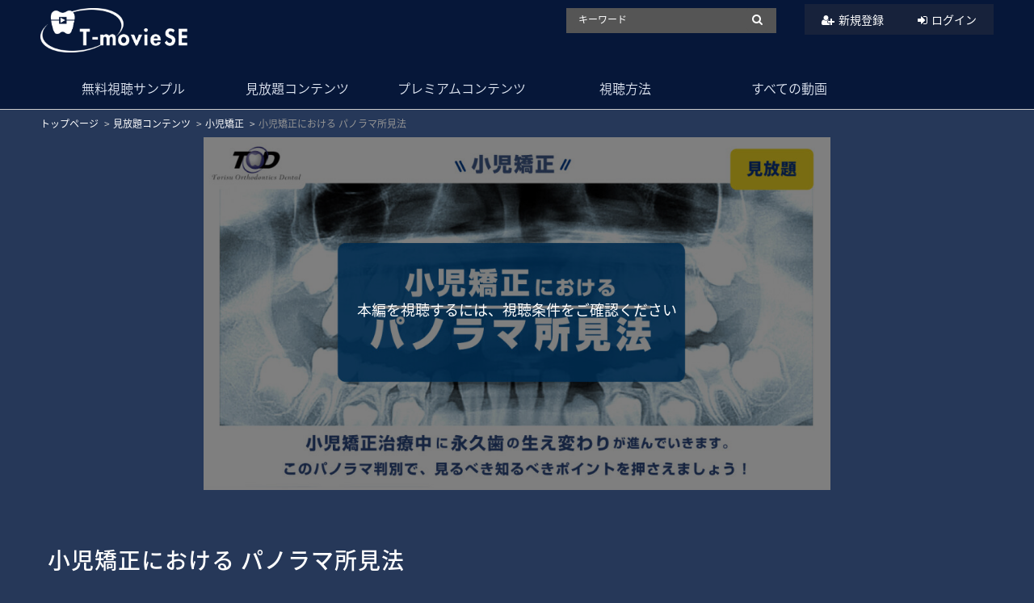

--- FILE ---
content_type: text/html; charset=UTF-8
request_url: https://tmovie-se.stream-video.jp/contents/90
body_size: 7587
content:
<!DOCTYPE html>
<html lang="ja">
    <head>
        <meta charset="utf-8">
					<title>小児矯正における パノラマ所見法 | T-movieSE</title>
		        <meta name="viewport" content="width=device-width,initial-scale=1">
        <meta name="description" content="小児矯正治療中に永久歯の生え変わりが進んでいきます。適正な萌出交換であるか？早期抜歯をして治療を有利に進められるか？の判断は非常に大事です。このパノラマ判別で、見るべき知るべきポイントを押さえましょう">
        <meta name="format-detection" content="telephone=no">
        <meta http-equiv="X-UA-Compatible" content="IE=edge">
        <link rel="icon" type="image/png" href="https://tmovie-se.stream-video.jp/file_upload/favicon.ico?ver=4.21.0.3">
        <link rel="manifest" href="https://tmovie-se.stream-video.jp/manifest.json?ver=4.21.0.3">

                                    <meta property="og:type" content="article">
                        <meta property="og:title" content="小児矯正における パノラマ所見法 | T-movieSE">
            <meta property="og:site_name" content="T-movieSE">
            <meta property="og:description" content="小児矯正治療中に永久歯の生え変わりが進んでいきます。適正な萌出交換であるか？早期抜歯をして治療を有利">
            <meta property="og:url" content="https://tmovie-se.stream-video.jp/contents/90">
            <meta property="og:image" content="https://tmovie-se.stream-video.jp/storage/generated/images/thumbnail/960x540/content-8613985ec49eb8f757ae6439e879bb2a-thumbnail.jpg?ts=1667527189">
        
                    <meta name="twitter:card" content="summary">
            <meta name="twitter:title" content="小児矯正における パノラマ所見法 | T-movieSE">
            <meta name="twitter:description" content="小児矯正治療中に永久歯の生え変わりが進んでいきます。適正な萌出交換であるか？早期抜歯をして治療を有利に進められるか？の判断は非常に大事です。このパノラマ判別で、見るべき知るべきポイントを押さえましょう">
            <meta name="twitter:url" content="https://tmovie-se.stream-video.jp/contents/90">
            <meta name="twitter:image" content="https://tmovie-se.stream-video.jp/storage/generated/images/thumbnail/960x540/content-8613985ec49eb8f757ae6439e879bb2a-thumbnail.jpg?ts=1667527189">
        
                    <link rel="stylesheet" href="//fonts.googleapis.com/earlyaccess/notosansjapanese.css">
            <link rel="stylesheet" href="https://tmovie-se.stream-video.jp/lib/slick/slick.css?ver=4.21.0.3">
            <link rel="stylesheet" href="https://tmovie-se.stream-video.jp/lib/slick/slick-theme.css?ver=4.21.0.3">
            <link rel="stylesheet" href="https://tmovie-se.stream-video.jp/css/bootstrap/bootstrap.css?ver=4.21.0.3">
            <link rel="stylesheet" href="https://tmovie-se.stream-video.jp/css/font-awesome/font-awesome.css?ver=4.21.0.3">
            <link rel="stylesheet" href="https://tmovie-se.stream-video.jp/css/jq-ui/jquery-ui.min.css?ver=4.21.0.3">
 	        <link rel="stylesheet" href="https://tmovie-se.stream-video.jp/css/style.css?ver=4.21.0.3">
            <link rel="stylesheet" href="https://tmovie-se.stream-video.jp/file_upload/module/css/style_pc.css?ver=4.21.0.3&v=20251105042803">
            <link rel="stylesheet" href="https://tmovie-se.stream-video.jp/file_upload/module/css/color_pc_wh.css?ver=4.21.0.3&v=20251105042803">
            <link rel="stylesheet" href="https://tmovie-se.stream-video.jp/file_upload/module/css/mv_pc.css?ver=4.21.0.3&v=20251105042803">
            
            <link rel="stylesheet" href="https://tmovie-se.stream-video.jp/file_upload/module/css/change_style.css?ver=4.21.0.3&v=20251105042803">
            
        
        <script>
            var Socialcast = {};
            Socialcast.csrfToken = "GMXfybpKcl3xmaHTqeiY6REy6N9IKLFnSH37POJM";
                                </script>
                    <!-- script -->
            <script src="https://tmovie-se.stream-video.jp/js/jquery-2.2.4.min.js?ver=4.21.0.3"></script>
            <script src="https://www.gstatic.com/firebasejs/5.5.7/firebase-app.js"></script>
            <script src="https://www.gstatic.com/firebasejs/5.5.7/firebase-messaging.js"></script>
            <script src="https://tmovie-se.stream-video.jp/js/modernizr-custom.js?ver=4.21.0.3"></script>
            <!-- slick -->
            <script src="https://tmovie-se.stream-video.jp/js/slick/slick.min.js?ver=4.21.0.3"></script>
            <!-- //slick -->
            <!-- tile.js -->
            <script src="https://tmovie-se.stream-video.jp/js/jquery.tile.min.js?ver=4.21.0.3"></script>
            <!-- //tile.js -->
            <!-- bootstrap -->
            <script src="https://tmovie-se.stream-video.jp/js/tether.min.js?ver=4.21.0.3"></script>
            <script src="https://tmovie-se.stream-video.jp/js/bootstrap.min.js?ver=4.21.0.3"></script>
            <!-- //bootstrap -->
            <!-- datepicker -->
            <script src="https://tmovie-se.stream-video.jp/js/jquery-ui.min.js?ver=4.21.0.3"></script>
            <script src="https://tmovie-se.stream-video.jp/js/datepicker-ja.js?ver=4.21.0.3"></script>
            <!-- //datepicker -->

            <script src="https://cdnjs.cloudflare.com/ajax/libs/jsviews/1.0.1/jsviews.min.js"></script>
            <script src="https://tmovie-se.stream-video.jp/js/moment.min.js?ver=4.21.0.3"></script>
            <script src="https://tmovie-se.stream-video.jp/file_upload/module/js/base_pc.js?ver=4.21.0.3&v=20251105042803"></script>
            <script src="https://tmovie-se.stream-video.jp/js/app.js?ver=4.21.0.3"></script>
            <script src="https://tmovie-se.stream-video.jp/js/app.favorite.js?ver=4.21.0.3"></script>
            <script src="https://tmovie-se.stream-video.jp/js/app.comment.js?ver=4.21.0.3"></script>
            <script src="https://tmovie-se.stream-video.jp/js/app.watch-history.js?ver=4.21.0.3"></script>
            <script src="https://tmovie-se.stream-video.jp/js/app.pushSubscriber.js?ver=4.21.0.3"></script>
                    
<script>
$(function(){
            var startTime = 0;
    
    if ('initPlayer' in window) {
        initPlayer(startTime);
    }

    if ('initSamplePlayer' in window) {
        initSamplePlayer();
    }
});
</script>
    </head>
    <body id="page-contents-show" class="bg-r-1">
        <!-- Modal -->
<div class="modal fade" id="modal-login" tabindex="-1" role="dialog" aria-labelledby="modal-label-login" aria-hidden="true">
    <div class="modal-dialog" role="document">
        <div class="modal-content">
            <div class="modal-header">
                <h5 class="modal-title" id="modal-label-login">ログイン</h5>
                <button type="button" class="close" data-dismiss="modal" aria-label="Close">
                    <span aria-hidden="true">&times;</span>
                </button>
            </div>
            <div class="modal-body">
                    
                <div class="box-section">
                        <form method="POST" action="https://tmovie-se.stream-video.jp/login" accept-charset="UTF-8" novalidate="novalidate"><input name="_token" type="hidden" value="GMXfybpKcl3xmaHTqeiY6REy6N9IKLFnSH37POJM">

                                    <div class="form-group"  >
    
    <label for="email" class="form-control-label marked required">メールアドレス</label>

        <input class="form-control" required="required" name="email" type="email" id="email">

    
            </div>
    
                                            <div class="form-group"  >
    
    <label for="password" class="form-control-label marked required">パスワード</label>

        <input class="form-control" required="required" name="password" type="password" id="password">

    
            </div>
    
                                

        <input class="form-control" name="redirect_to" type="hidden" value="https://tmovie-se.stream-video.jp/contents/90">

    

                                    <div class="btn-area-center"  >

<button class="btn btn-theme" type="submit">ログイン</button> 

    </div>

            
    </form>

                    <div class="btn-area-center blk">
                        <a class="btn" href="https://tmovie-se.stream-video.jp/password/reset">ログインできない方はこちら<i class="fa fa-angle-right" aria-hidden="true"></i></a>
                                                    <a class="btn" href="https://tmovie-se.stream-video.jp/entry?redirect_to=https%3A%2F%2Ftmovie-se.stream-video.jp%2Fcontents%2F90">新規登録はこちら<i class="fa fa-angle-right" aria-hidden="true"></i></a>
                                            </div>
                </div>
                                            </div>
        </div>
    </div>
</div>
<!-- //Modal -->
        <div class="modal fade" id="modal-buy" tabindex="-1" role="dialog" aria-labelledby="modal-label-login" aria-hidden="true">
    <div class="modal-dialog" role="document">
      <div class="modal-content">
        <div class="modal-header">
          <h5 class="modal-title" id="modal-label-login">
            購入するには会員登録が必要です
          </h5>
          <button type="button" class="close" data-dismiss="modal" aria-label="Close">
            <span aria-hidden="true">&times;</span>
          </button>
        </div>
        <div class="modal-body">
          <div class="box-section">
            <div class="row">
                                <div class="col-lg-6">
                    <p class="text-center mb-0">未登録の方は、新規登録</p>
                    <div class="btn-area-center mt-0 modal-login">
                      <a class="btn btn-border f-icon f-user-plus" href="https://tmovie-se.stream-video.jp/entry">新規登録</a>
                    </div>
                  </div>
                  <div class="col-lg-6">
                    <p class="text-center mb-0">会員の方はログイン</p>
                    <div class="btn-area-center mt-0 modal-login">
                      <a class="btn btn-border f-icon f-login" href="https://tmovie-se.stream-video.jp/login">ログイン</a>
                    </div>
                  </div>
                          </div>
          </div>
        </div>
      </div>
    </div>
  </div>
  <!-- //Modal -->
  
                    <header class="box-header">
    <nav>
      <div class="flex">
        <div class="nav-inner">
            <h1><a href="https://tmovie-se.stream-video.jp"><img src="https://tmovie-se.stream-video.jp/file_upload/images/logo.png?ver=4.21.0.3" alt="T-movieSE"></a></h1>
        </div>
        <div class="nav-inner">
            <div class="container">
                <div class="row">
                    <div class="col-md-12">
                        <ul class="global-nav-list text-right float-r btn-wrap">
                                                        <li class="float-r"><a class="btn-border f-icon f-login" href="https://tmovie-se.stream-video.jp/login?redirect_to=https%3A%2F%2Ftmovie-se.stream-video.jp%2Fcontents%2F90">ログイン</a></li>
                                                            <li class="float-r mr-10"><a class="btn-border f-icon f-user-plus" href="https://tmovie-se.stream-video.jp/entry">新規登録</a></li>
                                                                                                            </ul>
                        <div class="box-search float-r pr-30">
                            <form class="form-inline" action="https://tmovie-se.stream-video.jp/contents/search">
                                <div class="input-group flex-nowrap align-items-center">
                                    <input class="form-control form-control-sm" name="q[keyword]" type="text" placeholder="キーワード">
                                    <input type="submit" value="&#xf002">
                                </div>
                            </form>
                        </div>
                    </div>
                </div>
            </div>
            <!-- // .container -->
        </div>
        <!-- // .nav-inner -->
      </div>
      <div class="col-md-12">
        <ul class="global-nav-list global-nav clearfix">
                          <li>
                    <h2>
                    <a href="https://tmovie-se.stream-video.jp/contents/category/free-sample">
                        無料視聴サンプル
                    </a>
                    </h2>
                                    </li>
                          <li>
                    <h2>
                    <a href="https://tmovie-se.stream-video.jp/contents/category/basic-contents">
                        見放題コンテンツ
                    </a>
                    </h2>
                                             <ul class="sub-category-list">                            <li class="sub-category-list-item">
                                <a href="https://tmovie-se.stream-video.jp/contents/category/pediatric-correction">
                                    小児矯正
                                </a>
                            </li>
                                                <!-- //.sub-category-list -->
                                                                        <li class="sub-category-list-item">
                                <a href="https://tmovie-se.stream-video.jp/contents/category/mouthpiece">
                                    マウスピース
                                </a>
                            </li>
                                                <!-- //.sub-category-list -->
                                                                        <li class="sub-category-list-item">
                                <a href="https://tmovie-se.stream-video.jp/contents/category/multi-bracket">
                                    マルチブラケット
                                </a>
                            </li>
                                                <!-- //.sub-category-list -->
                                                                        <li class="sub-category-list-item">
                                <a href="https://tmovie-se.stream-video.jp/contents/category/orthodontics-point">
                                    矯正のポイント
                                </a>
                            </li>
                                                <!-- //.sub-category-list -->
                                                                        <li class="sub-category-list-item">
                                <a href="https://tmovie-se.stream-video.jp/contents/category/consulting">
                                    接遇・コンサル
                                </a>
                            </li>
                                                <!-- //.sub-category-list -->
                                                                        <li class="sub-category-list-item">
                                <a href="https://tmovie-se.stream-video.jp/contents/category/information-analysis">
                                    資料採取法・データ解析法
                                </a>
                            </li>
                                                <!-- //.sub-category-list -->
                                                                        <li class="sub-category-list-item">
                                <a href="https://tmovie-se.stream-video.jp/contents/category/tos-about-service">
                                    TODサービス紹介
                                </a>
                            </li>
                                                <!-- //.sub-category-list -->
                                                                        <li class="sub-category-list-item">
                                <a href="https://tmovie-se.stream-video.jp/contents/category/infomation">
                                    提携　解説動画
                                </a>
                            </li>
                         </ul>                         <!-- //.sub-category-list -->
                                    </li>
                          <li>
                    <h2>
                    <a href="https://tmovie-se.stream-video.jp/contents/category/premium-contents">
                        プレミアムコンテンツ
                    </a>
                    </h2>
                                             <ul class="sub-category-list">                            <li class="sub-category-list-item">
                                <a href="https://tmovie-se.stream-video.jp/contents/category/tod-seminer-2022-part1">
                                    TODセミナー2022Part1
                                </a>
                            </li>
                                                <!-- //.sub-category-list -->
                                                                        <li class="sub-category-list-item">
                                <a href="https://tmovie-se.stream-video.jp/contents/category/tod-seminer-2022-part2">
                                    TODセミナー2022Part2
                                </a>
                            </li>
                                                <!-- //.sub-category-list -->
                                                                        <li class="sub-category-list-item">
                                <a href="https://tmovie-se.stream-video.jp/contents/category/tod-seminer-2022-part3">
                                    TODセミナー2022Part3
                                </a>
                            </li>
                                                <!-- //.sub-category-list -->
                                                                        <li class="sub-category-list-item">
                                <a href="https://tmovie-se.stream-video.jp/contents/category/tod-seminer-2022-part4">
                                    TODセミナー2022Part4
                                </a>
                            </li>
                                                <!-- //.sub-category-list -->
                                                                        <li class="sub-category-list-item">
                                <a href="https://tmovie-se.stream-video.jp/contents/category/tod-semminer-2023-part1">
                                    TODセミナー2023Part1
                                </a>
                            </li>
                                                <!-- //.sub-category-list -->
                                                                        <li class="sub-category-list-item">
                                <a href="https://tmovie-se.stream-video.jp/contents/category/tod-semminer-2023-part2">
                                    TODセミナー2023Part2
                                </a>
                            </li>
                                                <!-- //.sub-category-list -->
                                                                        <li class="sub-category-list-item">
                                <a href="https://tmovie-se.stream-video.jp/contents/category/tod-semminer-2023-part3">
                                    TODセミナー2023Part3
                                </a>
                            </li>
                                                <!-- //.sub-category-list -->
                                                                        <li class="sub-category-list-item">
                                <a href="https://tmovie-se.stream-video.jp/contents/category/tod-semminer-2023-part4">
                                    TODセミナー2023Part4
                                </a>
                            </li>
                                                <!-- //.sub-category-list -->
                                                                        <li class="sub-category-list-item">
                                <a href="https://tmovie-se.stream-video.jp/contents/category/tod-semminer-2024-part1">
                                    TODセミナー2024Part1
                                </a>
                            </li>
                                                <!-- //.sub-category-list -->
                                                                        <li class="sub-category-list-item">
                                <a href="https://tmovie-se.stream-video.jp/contents/category/tod-semminer-2024-part2">
                                    TODセミナー2024Part2
                                </a>
                            </li>
                                                <!-- //.sub-category-list -->
                                                                        <li class="sub-category-list-item">
                                <a href="https://tmovie-se.stream-video.jp/contents/category/tod-semminer-2024-part3">
                                    TODセミナー2024Part3
                                </a>
                            </li>
                                                <!-- //.sub-category-list -->
                                                                        <li class="sub-category-list-item">
                                <a href="https://tmovie-se.stream-video.jp/contents/category/tod-semminer-2024-part4">
                                    TODセミナー2024Part4
                                </a>
                            </li>
                                                <!-- //.sub-category-list -->
                                                                        <li class="sub-category-list-item">
                                <a href="https://tmovie-se.stream-video.jp/contents/category/tod-seminar-2025-part1">
                                    TODセミナー2025Part.1
                                </a>
                            </li>
                                                <!-- //.sub-category-list -->
                                                                        <li class="sub-category-list-item">
                                <a href="https://tmovie-se.stream-video.jp/contents/category/tod-seminar-2025-part2">
                                    TODセミナー2025Part.2
                                </a>
                            </li>
                                                <!-- //.sub-category-list -->
                                                                        <li class="sub-category-list-item">
                                <a href="https://tmovie-se.stream-video.jp/contents/category/tod-seminar-2025-part3">
                                    TODセミナー2025Part.3
                                </a>
                            </li>
                                                <!-- //.sub-category-list -->
                                                                        <li class="sub-category-list-item">
                                <a href="https://tmovie-se.stream-video.jp/contents/category/tod-seminar-2025-part4">
                                    TODセミナー2025Part.4
                                </a>
                            </li>
                         </ul>                         <!-- //.sub-category-list -->
                                    </li>
                    <li><h2><a href="https://tmovie-se.stream-video.jp/pub/howto">視聴方法</a></h2></li>
          <li><h2><a href="https://tmovie-se.stream-video.jp/contents/search">すべての動画</a></h2></li>
        </ul>
      </div>

    </nav>
</header>
          
            <main class="box-wrapper">
        


                        
            <nav class="box-breadCrumb">
    <div class="container">
        <ul class="list-breadCrumb">
            <li><a href="https://tmovie-se.stream-video.jp">トップページ</a></li>
                                                <li><a href="https://tmovie-se.stream-video.jp/contents/category/basic-contents">見放題コンテンツ</a></li>
                                                                <li><a href="https://tmovie-se.stream-video.jp/contents/category/pediatric-correction">小児矯正</a></li>
                                                                <li>小児矯正における パノラマ所見法</li>
                                    </ul>
    </div><!-- // .container -->
</nav><!-- // .box-breadCrumb -->            
        <div class="container box-main">
            <div class="row">

                    <div class="col-12 box-content">
            <!-- 動画再生エリア -->
            <div class="row">
                <div class="col-md-8 center">
                    <div id="videoArea" class="movieWrap">
                                                <div id="videoBox" style="background-image:url(https://tmovie-se.stream-video.jp/storage/generated/images/thumbnail/960x540/content-8613985ec49eb8f757ae6439e879bb2a-thumbnail.jpg?ts=1667527189); overflow:hidden;">
                            <div class="movieMessage">
                                                                    <p class="ttl-sm">本編を視聴するには、視聴条件をご確認ください</p>
                                                            </div>
                                                    </div>
                                            </div>
                </div>
                <section class="col-md-12 box-section content-ttl-wrap">
                    <h1 class="ttl-lg">小児矯正における パノラマ所見法</h1>
                    <p><span style="font-family: Roboto, RobotoDraft, Helvetica, Arial, sans-serif; font-size: 13px; white-space: pre-wrap; background-color: #ffffff;">小児矯正治療中に永久歯の生え変わりが進んでいきます。<br />適正な萌出交換であるか？早期抜歯をして治療を有利に進められるか？の判断は非常に大事です。<br />このパノラマ判別で、見るべき知るべきポイントを押さえましょう</span></p>
                </section>
                <div class="col-md-6 detail-wrap">
                      <div class="inner-sm">
                          <div class="content-status-box">
                            <span id="status-done" class="tag status-done" style="display: none;"><i class="fa fa-check"></i>視聴済</span>
            </div>
<!-- //.content-status-box -->
                      </div>
                      <div class="inner-sm">
                                                                                                                                                                                                                    <a class="btn btn-block btn-theme icon" href="javascript:void();" data-toggle="modal" data-target="#modal-buy" data-redirect-to="https://tmovie-se.stream-video.jp/contents/buy/90">単品購入(300円)<i class="fa fa-chevron-circle-right" aria-hidden="true"></i></a>
                                                                                                                                              <p>視聴期限は購入後7日間です。</p>
                                                                                                                                  <a href="javascript:void();" data-toggle="modal" data-target="#modal-login">購入済の方は、ログインすると視聴できます</a>
                                                                                                                    </div>
                      <div class="inner-sm">
                                              <h2 class="txt-md txt-gr">この動画を視聴するには：</h2>
                <ul class="list-link">
                                                <li><a href="javascript:void();" data-toggle="modal" data-target="#modal-buy" data-redirect-to="https://tmovie-se.stream-video.jp/courses/1">ベーシックコンテンツ見放題コース（3,000円/月）</a></li>
                                    </ul>
                          </div>
                      <div class="inner-sm">
                                                </div>
                      <div class="inner-sm">
                                                </div>
                      <div class="inner-sm">
                                                </div>

                                      </div>
                <div class="col-md-6 detail-wrap">
                    <div class="inner-sm">
                        <div class="inner-sm">
    <h4 class="ttl-xs">カテゴリ</h4>
    <ul class="list-btn">
                              <li>
              <a href="https://tmovie-se.stream-video.jp/contents/category/pediatric-correction"><i class="fa fa-caret-right"></i> 小児矯正</a>
            </li>
          </ul>
</div>
                    </div>
                    <div class="tag-wrap inner-sm">
                                          </div>
                </div>
                <div class="col-md-12 detail-wrap">
                    <div class="fav-wrap clearfix">
                                                    <p class="favorite float-r user-logoff" title="ログインが必要です" data-favorite="false" data-content-id="90">
                                                    <i class="fa fa-heart"></i>お気に入り登録
                        </p>
                    </div>
                    <div class="numbers-wrap">
                      <div class="box-contents-numbers">
                          <!-- 再生数 -->
                          <p>再生回数：<span>75</span></p>
                          <!-- //再生数 -->
                          <!-- お気に入り数 -->
                          <p>お気に入り登録数：1</p>                          <!-- //お気に入り数 -->
                      </div>
                      <!-- //.box-contents-numbers -->
                      <div class="share-area">
    <a class="icon-facebook" href="http://www.facebook.com/sharer.php?u=https://tmovie-se.stream-video.jp/contents/90" onClick="window.open(encodeURI(decodeURI(this.href)),'fbsharewindow', 'width=480, height=720, toolbar=0, scrollbars=1, resizable=1'); return false;"></a>
    <a class="icon-twitter" href="http://x.com/intent/tweet?url=https://tmovie-se.stream-video.jp/contents/90" onClick="window.open(encodeURI(decodeURI(this.href)), 'twsharewindow', 'width=480, height=720, toolbar=0, scrollbars=1, resizable=1'); return false;" rel="nofollow"></a>
    <a class="icon-line" href="http://line.me/R/msg/text/?https://tmovie-se.stream-video.jp/contents/90" onClick="window.open(encodeURI(decodeURI(this.href)), 'linesharewindow', 'width=480, height=720, toolbar=0, scrollbars=1, resizable=1'); return false;" ></a>
    </div>
                    </div>
                </div>
            </div>
    </div>
 
                <div class="col-12">
                    <div class="tile-inner bg-r-1">
                            <section class="box-section">
        <h2 class="ttl-md">関連動画</h2>
                        
                                                    <div class="box-section box-related-content">
                <div class="ttl-wrap">
                  <h2 class="ttl-md">小児矯正</h2>
                  <a href="https://tmovie-se.stream-video.jp/contents/category/pediatric-correction">すべて見る <i class="fa fa-angle-right"></i></a>
                </div>
                <div class="content-list js-list-slide">
                                                            
    

<div class="content-list-item ">
    <article>
        <a href="https://tmovie-se.stream-video.jp/contents/422?fcid=1">
            <div class="content-thumbnail">
                <div class="content-thumbnail-box">
                    <div class="content-thumbnail-box-inner" style="background-image: url(https://tmovie-se.stream-video.jp/storage/generated/images/thumbnail/960x540/content-f85454e8279be180185cac7d243c5eb3-thumbnail.png?ts=1760666953);"></div>
                                            <time class="movie-time" datetime="00:47">00:47</time>
                                    </div>
            </div>
        </a>
        <div class="content-info-box">
            <div class="js-tilefix">
                <h3 class="ttl-xs ellipsis"><a href="https://tmovie-se.stream-video.jp/contents/422?fcid=1">TOD式拡大床Cアーム調整</a></h3>
                <div class="content-status-box">
                                                                            </div>
                <!-- //.content-status-box -->
                
                                          <div class="content-price">
                        <span><i class="fa fa-user"></i>&yen;300</span>
                      </div>
                                    <!-- //.content-price -->
            </div>
            <!-- .js-tilefix -->
                        <!-- //.box-contents-numbers -->
        </div>
        <!-- //.content-info-box -->
    </article>
</div>
<!-- //.content-list-item -->
                                                            
    

<div class="content-list-item ">
    <article>
        <a href="https://tmovie-se.stream-video.jp/contents/420?fcid=1">
            <div class="content-thumbnail">
                <div class="content-thumbnail-box">
                    <div class="content-thumbnail-box-inner" style="background-image: url(https://tmovie-se.stream-video.jp/storage/generated/images/thumbnail/960x540/content-b6f0479ae87d244975439c6124592772-thumbnail.png?ts=1760063275);"></div>
                                            <time class="movie-time" datetime="00:48">00:48</time>
                                    </div>
            </div>
        </a>
        <div class="content-info-box">
            <div class="js-tilefix">
                <h3 class="ttl-xs ellipsis"><a href="https://tmovie-se.stream-video.jp/contents/420?fcid=1">小児矯正用Fix固定</a></h3>
                <div class="content-status-box">
                                                                            </div>
                <!-- //.content-status-box -->
                
                                          <div class="content-price">
                        <span><i class="fa fa-user"></i>&yen;300</span>
                      </div>
                                    <!-- //.content-price -->
            </div>
            <!-- .js-tilefix -->
                        <!-- //.box-contents-numbers -->
        </div>
        <!-- //.content-info-box -->
    </article>
</div>
<!-- //.content-list-item -->
                                                            
    

<div class="content-list-item ">
    <article>
        <a href="https://tmovie-se.stream-video.jp/contents/339?fcid=1">
            <div class="content-thumbnail">
                <div class="content-thumbnail-box">
                    <div class="content-thumbnail-box-inner" style="background-image: url(https://tmovie-se.stream-video.jp/storage/generated/images/thumbnail/960x540/content-04025959b191f8f9de3f924f0940515f-thumbnail.png?ts=1706237802);"></div>
                                            <time class="movie-time" datetime="11:12">11:12</time>
                                    </div>
            </div>
        </a>
        <div class="content-info-box">
            <div class="js-tilefix">
                <h3 class="ttl-xs ellipsis"><a href="https://tmovie-se.stream-video.jp/contents/339?fcid=1">TOD式拡大床装置について</a></h3>
                <div class="content-status-box">
                                                                            </div>
                <!-- //.content-status-box -->
                
                                          <div class="content-price">
                        <span><i class="fa fa-user"></i>&yen;300</span>
                      </div>
                                    <!-- //.content-price -->
            </div>
            <!-- .js-tilefix -->
                        <!-- //.box-contents-numbers -->
        </div>
        <!-- //.content-info-box -->
    </article>
</div>
<!-- //.content-list-item -->
                                                            
    

<div class="content-list-item ">
    <article>
        <a href="https://tmovie-se.stream-video.jp/contents/337?fcid=1">
            <div class="content-thumbnail">
                <div class="content-thumbnail-box">
                    <div class="content-thumbnail-box-inner" style="background-image: url(https://tmovie-se.stream-video.jp/storage/generated/images/thumbnail/960x540/content-357a6fdf7642bf815a88822c447d9dc4-thumbnail.png?ts=1700012362);"></div>
                                            <time class="movie-time" datetime="13:32">13:32</time>
                                    </div>
            </div>
        </a>
        <div class="content-info-box">
            <div class="js-tilefix">
                <h3 class="ttl-xs ellipsis"><a href="https://tmovie-se.stream-video.jp/contents/337?fcid=1">TOD式拡大床装置の対応法</a></h3>
                <div class="content-status-box">
                                                                            </div>
                <!-- //.content-status-box -->
                
                                          <div class="content-price">
                        <span><i class="fa fa-user"></i>&yen;300</span>
                      </div>
                                    <!-- //.content-price -->
            </div>
            <!-- .js-tilefix -->
                        <!-- //.box-contents-numbers -->
        </div>
        <!-- //.content-info-box -->
    </article>
</div>
<!-- //.content-list-item -->
                                                            
    

<div class="content-list-item ">
    <article>
        <a href="https://tmovie-se.stream-video.jp/contents/331?fcid=1">
            <div class="content-thumbnail">
                <div class="content-thumbnail-box">
                    <div class="content-thumbnail-box-inner" style="background-image: url(https://tmovie-se.stream-video.jp/storage/generated/images/thumbnail/960x540/content-6da37dd3139aa4d9aa55b8d237ec5d4a-thumbnail.png?ts=1699067651);"></div>
                                            <time class="movie-time" datetime="15:36">15:36</time>
                                    </div>
            </div>
        </a>
        <div class="content-info-box">
            <div class="js-tilefix">
                <h3 class="ttl-xs ellipsis"><a href="https://tmovie-se.stream-video.jp/contents/331?fcid=1">拡大床SOSについて</a></h3>
                <div class="content-status-box">
                                                                            </div>
                <!-- //.content-status-box -->
                
                                          <div class="content-price">
                        <span><i class="fa fa-user"></i>&yen;300</span>
                      </div>
                                    <!-- //.content-price -->
            </div>
            <!-- .js-tilefix -->
                        <!-- //.box-contents-numbers -->
        </div>
        <!-- //.content-info-box -->
    </article>
</div>
<!-- //.content-list-item -->
                                                            
    

<div class="content-list-item ">
    <article>
        <a href="https://tmovie-se.stream-video.jp/contents/100?fcid=1">
            <div class="content-thumbnail">
                <div class="content-thumbnail-box">
                    <div class="content-thumbnail-box-inner" style="background-image: url(https://tmovie-se.stream-video.jp/storage/generated/images/thumbnail/960x540/content-f899139df5e1059396431415e770c6dd-thumbnail.jpg?ts=1677294870);"></div>
                                            <time class="movie-time" datetime="08:13">08:13</time>
                                    </div>
            </div>
        </a>
        <div class="content-info-box">
            <div class="js-tilefix">
                <h3 class="ttl-xs ellipsis"><a href="https://tmovie-se.stream-video.jp/contents/100?fcid=1">ゼロから始める矯正道～小児矯正とMTM～ Part.3</a></h3>
                <div class="content-status-box">
                                                                            </div>
                <!-- //.content-status-box -->
                
                                          <div class="content-price">
                        <span><i class="fa fa-user"></i>&yen;300</span>
                      </div>
                                    <!-- //.content-price -->
            </div>
            <!-- .js-tilefix -->
                        <!-- //.box-contents-numbers -->
        </div>
        <!-- //.content-info-box -->
    </article>
</div>
<!-- //.content-list-item -->
                                                            
    

<div class="content-list-item ">
    <article>
        <a href="https://tmovie-se.stream-video.jp/contents/99?fcid=1">
            <div class="content-thumbnail">
                <div class="content-thumbnail-box">
                    <div class="content-thumbnail-box-inner" style="background-image: url(https://tmovie-se.stream-video.jp/storage/generated/images/thumbnail/960x540/content-ac627ab1ccbdb62ec96e702f07f6425b-thumbnail.jpg?ts=1677294488);"></div>
                                            <time class="movie-time" datetime="32:34">32:34</time>
                                    </div>
            </div>
        </a>
        <div class="content-info-box">
            <div class="js-tilefix">
                <h3 class="ttl-xs ellipsis"><a href="https://tmovie-se.stream-video.jp/contents/99?fcid=1">ゼロから始める矯正道～小児矯正とMTM～ Part.2</a></h3>
                <div class="content-status-box">
                                                                            </div>
                <!-- //.content-status-box -->
                
                                          <div class="content-price">
                        <span><i class="fa fa-user"></i>&yen;300</span>
                      </div>
                                    <!-- //.content-price -->
            </div>
            <!-- .js-tilefix -->
                        <!-- //.box-contents-numbers -->
        </div>
        <!-- //.content-info-box -->
    </article>
</div>
<!-- //.content-list-item -->
                                                            
    

<div class="content-list-item ">
    <article>
        <a href="https://tmovie-se.stream-video.jp/contents/98?fcid=1">
            <div class="content-thumbnail">
                <div class="content-thumbnail-box">
                    <div class="content-thumbnail-box-inner" style="background-image: url(https://tmovie-se.stream-video.jp/storage/generated/images/thumbnail/960x540/content-ed3d2c21991e3bef5e069713af9fa6ca-thumbnail.jpg?ts=1677291480);"></div>
                                            <time class="movie-time" datetime="11:43">11:43</time>
                                    </div>
            </div>
        </a>
        <div class="content-info-box">
            <div class="js-tilefix">
                <h3 class="ttl-xs ellipsis"><a href="https://tmovie-se.stream-video.jp/contents/98?fcid=1">ゼロから始める矯正道～小児矯正とMTM～ Part.1</a></h3>
                <div class="content-status-box">
                                                                            </div>
                <!-- //.content-status-box -->
                
                                          <div class="content-price">
                        <span><i class="fa fa-user"></i>&yen;300</span>
                      </div>
                                    <!-- //.content-price -->
            </div>
            <!-- .js-tilefix -->
                        <!-- //.box-contents-numbers -->
        </div>
        <!-- //.content-info-box -->
    </article>
</div>
<!-- //.content-list-item -->
                                                            
    

<div class="content-list-item ">
    <article>
        <a href="https://tmovie-se.stream-video.jp/contents/90?fcid=1">
            <div class="content-thumbnail">
                <div class="content-thumbnail-box">
                    <div class="content-thumbnail-box-inner" style="background-image: url(https://tmovie-se.stream-video.jp/storage/generated/images/thumbnail/960x540/content-8613985ec49eb8f757ae6439e879bb2a-thumbnail.jpg?ts=1667527189);"></div>
                                            <time class="movie-time" datetime="08:08">08:08</time>
                                    </div>
            </div>
        </a>
        <div class="content-info-box">
            <div class="js-tilefix">
                <h3 class="ttl-xs ellipsis"><a href="https://tmovie-se.stream-video.jp/contents/90?fcid=1">小児矯正における パノラマ所見法</a></h3>
                <div class="content-status-box">
                                                                            </div>
                <!-- //.content-status-box -->
                
                                          <div class="content-price">
                        <span><i class="fa fa-user"></i>&yen;300</span>
                      </div>
                                    <!-- //.content-price -->
            </div>
            <!-- .js-tilefix -->
                        <!-- //.box-contents-numbers -->
        </div>
        <!-- //.content-info-box -->
    </article>
</div>
<!-- //.content-list-item -->
                                                            
    

<div class="content-list-item ">
    <article>
        <a href="https://tmovie-se.stream-video.jp/contents/86?fcid=1">
            <div class="content-thumbnail">
                <div class="content-thumbnail-box">
                    <div class="content-thumbnail-box-inner" style="background-image: url(https://tmovie-se.stream-video.jp/storage/generated/images/thumbnail/960x540/content-93db85ed909c13838ff95ccfa94cebd9-thumbnail.jpg?ts=1666317323);"></div>
                                            <time class="movie-time" datetime="19:12">19:12</time>
                                    </div>
            </div>
        </a>
        <div class="content-info-box">
            <div class="js-tilefix">
                <h3 class="ttl-xs ellipsis"><a href="https://tmovie-se.stream-video.jp/contents/86?fcid=1">小児矯正装置について(バイオネーター・カリエール)</a></h3>
                <div class="content-status-box">
                                                                            </div>
                <!-- //.content-status-box -->
                
                                          <div class="content-price">
                        <span><i class="fa fa-user"></i>&yen;300</span>
                      </div>
                                    <!-- //.content-price -->
            </div>
            <!-- .js-tilefix -->
                        <!-- //.box-contents-numbers -->
        </div>
        <!-- //.content-info-box -->
    </article>
</div>
<!-- //.content-list-item -->
                                </div>
            </div>
                                </section>
                        </div>
                </div>
            </div>
        </div>
    </main>

                    <footer class="box-footer">
    <a id="toTopBtn" href="#" class="TopBtn"></a>
    <nav class="container">
        <ul>
            <li><a href="https://tmovie-se.stream-video.jp/pub/agreement">利用規約</a></li>
            <li><a href="https://tmovie-se.stream-video.jp/pub/ascp">特定商取引法に基づく表記</a></li>
            <li><a href="https://tmovie-se.stream-video.jp/pub/privacy">プライバシーポリシー</a></li>
            <li><a href="https://tmovie-se.stream-video.jp/announce">お知らせ</a></li>
            <li><a href="https://tmovie-se.stream-video.jp/inquiry">お問い合わせ</a></li>
            <li><a href="https://tmovie-se.stream-video.jp/pub/howto">視聴方法</a></li>
        </ul>
    </nav>
    <ul class="footer-banner-list">
    	<li><a href="https://semi-tod.com/" target="_blank"><img src="https://tmovie-se.stream-video.jp/file_upload/images/tod-seminar-banner.jpeg?v=1&ver=4.21.0.3" alt="TODセミナー公式"></a></li>
    	<li><a href="https://un-labo.com/" target="_blank"><img src="https://tmovie-se.stream-video.jp/file_upload/images/unwall-banner.png?ver=4.21.0.3" alt="株式会社アンウォールバナー"></a></li>
    </ul>
    <div class="footer-logo">
        <a href="#" target="_blank"><img src="https://tmovie-se.stream-video.jp/file_upload/images/logo.png?ver=4.21.0.3" alt="T-movieSE"></a>
    </div>
    <div class="box-copyright">
        <a href="#" target="_blank"><small>&copy; TOD Inc.</small></a>
    </div>
</footer>        
    </body>
</html>


--- FILE ---
content_type: text/css
request_url: https://tmovie-se.stream-video.jp/file_upload/module/css/style_pc.css?ver=4.21.0.3&v=20251105042803
body_size: 6038
content:
@charset "UTF-8";

/*=======デフォルトCSS上書き用=======*/
html {
  font-size: 62.5%;
}
body {
  font-family: "Noto Sans Japanese", sans-serif;
  font-size: 14px;
  font-size: 1.4rem;
}
a:hover {
  opacity: .5;
  text-decoration: none;
}
a.btn:hover,
.pagination a:hover {
  opacity: 1;
}
*:focus {
  outline: none !important;
}
.box-header {
  padding: 0 2%;
  border-bottom: 1px solid #cccccc;
}
.box-header ul {
  padding-top: 4px;
}
.box-header ul.box-dropdown-target {
  padding-top: 0;
}
.nav-inner {
  padding: 10px 0 6px 0;
}
.nav-inner + .nav-inner {
  border-top: none;
  box-shadow: none;
}
/*
.nav-inner + .nav-inner .global-nav-list > li:last-child {
  float: none;
  margin-right: 30px;
}
*/
.link-list a {
  padding: 0;
}
a.link {
  text-decoration: underline;
}
a.link:hover {
  text-decoration: none;
}
.box-dropdown-target {
  padding: 0;
}
.box-copyright {
  text-align: center;
  background: none;
  border-top: none;
}
.box-copyright a,
.box-copyright a small {
  font-size: 14px;
  color: #9e9e9e;
}
.box-copyright a:hover small {
  color: #000;
  transition: .3s;
}
#toTopBtn {
  border: 15px solid transparent;
  text-align: center;
  width: 50px;
  height: 50px;
  top: -25px;
}
#toTopBtn:hover {
  opacity: 1;
}
.TopBtn:before{
  content: "";
  position: absolute;
  left: 50%;
  top: 50%;
  width: 10px;
  height: 10px;
  border-top: 1px solid #fff;
  border-right: 1px solid #fff;
  -webkit-transform: translateY(-25%) translateX(-50%) rotate(-45deg);
  transform: translateY(-25%) translateX(-50%) rotate(-45deg);
}
.ttl-border {
  padding-bottom: 1rem;
}
p {
  font-size: 14px;
  font-size: 1.4rem;
}
.ttl-lg {
  margin-bottom: 25px;
  font-size: 28px;
  font-size: 2.8rem;
  font-weight: 500;
  letter-spacing: 1px;
}
.ttl-md {
  margin-bottom: 25px;
  font-size: 22px;
  font-size: 2.2rem;
  font-weight: 500;
}
.ttl-sm {
  font-size: 18px;
  font-size: 1.8rem;
}
.ttl-xs {
  font-size: 16px;
  font-size: 1.6rem;
}
.text-plain {
  font-size: 14px;
  font-size: 1.4rem;
}
.text-sm {
  font-size: 12px;
  font-size: 1.2rem;
}
.text-xs {
  font-size: 10px;
  font-size: 1.0rem;
}
.inner, .tile-inner {
  padding: 30px 0;
}
.tile-inner {
  background: #fff;
  box-shadow: none;
}
.box-section + .box-section {
  border-top: none;
  position: relative;
}
.content-list-item article {
  border: none;
}
.content-thumbnail-box:hover {
  opacity: .6;
  transition: .3s;
}
.content-info-box {
  padding: 0 0 5px;
  overflow-y: hidden;
}
.label-set {
  background: #000;
  font-size: 1rem;
}
.slick-dots {
  bottom: -30px;
}
.slick-arrow i {
  font-size: 50px;
}
.content-list .custum-prevBtn {
  left: -10px;
}
.content-list .custum-nextBtn {
  right: -10px;
}
.content-list .custum-prevBtn,
.content-list .custum-nextBtn {
  top: 0px;
  bottom: 0px;
  width: 20px;
  height: 80%;
  /*
  height: 85%;
  background:#888;
  */
}
.content-list .custum-prevBtn:hover,
.content-list .custum-nextBtn:hover {
  background:none;
  background-color: none;
}
.content-list .custum-prevBtn:hover i,
.content-list .custum-nextBtn:hover i {
  color:#f69739;
}
.box-content {
  margin-bottom: 0;
}
.box-form {
  color: #000;
}
.box-contents-numbers p {
  margin: 0;
  padding: 0 0 0 10px;
  border: none;
}
.box-contentsInfo {
  overflow: visible;
}
/*reset*/
ol, ul {
  margin: 0;
  padding: 0;
  list-style: none;
}

/*=======simpleテンプレート=======*/
/*---------layout---------*/
.container {
/*  padding-left: 30px;*/
  padding: 0 50px;
  width: 100%;
  max-width: 100%;
}
/*幅広にしないページ*/
#page-auth-entry .container.box-main,
#page-auth-login .container.box-main,
#page-auth-passwords-email .container.box-main,
#page-inquiry-input .container.box-main,
#page-inquiry-confirm .container.box-main,
#page-inquiry-complete .container.box-main {
  max-width: 900px;
}
/*---------parts---------*/
/*layout*/
.float-l {
  float: left;
}
.float-r {
  float: right;
}
.center {
  margin: 0 auto;
  text-align: center;
}
.clearfix:after,
.clearfix:before {
  content: "";
  display: block;
  clear: both;
}
.clearfix {
  display: block;
}
.inner-sm + .inner-sm {
  margin-top: 20px;
}
.l-wrap-md {
  margin: 0 auto;
  width: 800px;
}
/*ttl*/
.txt-lg {
  font-size: 16px;
}
.txt-md {
  font-size: 14px;
}
.txt-center {
  text-align: center;
}
/*btn*/
.btn {
  font-size: 14px;
}
.btn-border {
  padding: 8px 20px;
  font-size: 14px;
}
.btn-toggle {
  padding: 8px;
}
.accordion-box + .btn-toggle {
  margin-top: 20px;
}
/*パンくず*/
.box-breadCrumb{
  /* border-top: 1px solid #ccc; */
}
.list-breadCrumb {
  font-size: 12px;
}
.list-breadCrumb li:last-child {
  color: #949494;
}
/*カテゴリタイトル*/
.ttl-wrap {
  margin-bottom: 20px;
  padding-left: 18px;
  width: 100%;
  display: flex;
  flex-wrap: wrap;
  justify-content: space-between;
  align-items: baseline;
  position: relative;
}
/*.ttl-wrap:before {
  content: "";
  width: 8px;
  height: 100%;
  position: absolute;
  top: 0;
  left: 0;
}*/
.ttl-wrap .ttl-md {
  margin-bottom: 0;
  padding-right: 15px;
}
.ttl-wrap .ttl-xs {
  padding-right: 15px;
}
.ttl-wrap a {
  font-size: 14px;
  line-height: 1;
}
.ttl-wrap a i {
  padding-left: 2px;
  font-size: 17px;
}
/*サムネスライダー*/
#page-index .content-list,
#page-index_login .content-list {
  margin-left: -22px;
}
.content-list-item {
  padding-right: 0;
  position: relative;
}
.content-list-item .content-price {
  padding: 3px 5px;
  position: absolute;
  top: 5px;
  right: 5px;
  font-size: 11px;
  color: #9e9e9e;
  line-height: 1;
  border: 1px solid #9e9e9e;
  background: #fff;
}
.content-list-item .content-status-box {
  margin-top: 8px;
}
.slick-arrow {
  background: transparent;
}
.slick-arrow img {
  width: 20px;
}
/*サムネ*/
.content-info-box h3 {
  padding-top: 7px;
  font-size: 14px;
  line-height: 1;
}
/*モーダル*/
.modal {
  color: #000;
}
/*アコーディオン*/
.accordion-box {
  margin-top: -10px;
  padding: 16px;
  background: #fff;
}
 .accordion-box ul {
  margin: 0;
  padding: 0 0 0 8px;
  list-style: none;
}
 .accordion-box ul li a {
  color: #000;
  font-size: 16px;
}
#page-mypage-index .accordion-box ul li a {
  padding: 6px 0;
  display: block;
}
#page-contents-show .accordion-box ul li a {
  font-size: 14px;
}
#page-contents-show .accordion-box ul li a:hover {
  color: #000;
  transition: .3s;
}
/*tag*/
.tag {
  padding: 2px 5px;
  font-size: 12px;
  font-size: 1.2rem;
}
/*card*/
.card,
.card a {
  color: #000;
}
/*others*/
.status-end, .status-start {
  border: none;
}
.icon {
  padding: 8px;
  padding-right: 30px !important;
}
.alert-dismissible .close {
  padding: 15px;
}
/*----------------------------
header
----------------------------*/
.box-header {
  padding: 0 50px;
}
.box-header .container {
  padding-right: 0;
}
/*
.box-header nav {
  display: flex;
  flex-wrap: wrap;
}
*/
.box-header .col-md-12{
  position: static;
}
.box-header nav .nav-inner:first-child {
  margin-right: 15px;
}
.box-header .logo-wrap {
  width: 200px;
}
.box-header .nav-inner:last-child {
  width: calc(100% - 200px);
}
.box-header h1 {
  margin-bottom: 0;
}
.box-header h1 a {
  display: block;
}
.box-header h1 a img {
  max-height: 75px;
  max-width: 185px;
}
.box-header h2 {
  font-size: 1.0rem;
  margin-bottom: 0;
}
.box-header .btn-wrap > li + li {
  margin-left: 5px !important;
}
.box-header .global-nav li {
  margin-right: 0px;
  margin-left: 0;
  text-align: center;
  position: relative;
  height:40px;
}

.sub-category-list{
  visibility: hidden;
  opacity: 0;
  position: absolute;
  top: 40px;
  left: 0;
  box-sizing: border-box;
  /*
  width: 100vw;
  display: flex;
  justify-content: flex-start;
  padding: 0 40px!important;
  */
  background: #f1f1f1;
  -webkit-transition: all .2s ease;
  transition: all .2s ease;
  border-top: 1px solid #ccc;
}
.sub-category-list-item{
  line-height: 60px;
}
.global-nav-list > li:hover .sub-category-list{
  visibility: visible;
  opacity: 1;
}
.global-nav-list > li .fa-user {
  margin-right: 10px;
}
.box-header .global-nav{
  margin: 15px 0 5px;
}
.box-header .global-nav a {
  padding: 10px 0;
  font-size: 16px;
  font-weight: 300;
  width: 200px;
  display: block;
}
.box-header .btn {
  padding: 3px 10px;
  font-size: 14px;
/*  border-radius: 25px;*/
  background: transparent;
}
.box-dropdown-target {
  padding: 0 !important;
}
.global-nav-list .link-list a {
  padding: 12px 15px;
  color: #000;
}
.global-nav-list .link-list a:hover {
  text-decoration: none;
  color: #fff;
  background: #000;
  opacity: 1;
}
/*検索フォーム*/
.form-inline {
  margin-bottom: 6px;
  box-sizing: border-box;
  position: relative;
/*  border: 1px solid #ccc;*/
  display: block;
  padding: 0 10px;
  height: 2.2em;
  width: 260px;
  background: #555;
}
.form-inline input[type="text"] {
  border: none;
  position: relative;
  height: 2.0em;
}
.form-inline input[type="text"]:focus {
  outline: 0;
}
.form-inline input[type="submit"] {
  cursor: pointer;
  font-family: FontAwesome;
  border: none;
  border-radius: 20%;
  color: #fff;
  background: #555;
  outline : none;
  width: 2.0em;
  height: 2.0em;
}
.form-control,
.box-form-flow {
  font-size: 14px;
  font-size: 1.4rem;
}
.box-search .form-control,
.form-control::placeholder{
  color: #fff;
}
.box-search .form-control {
  background: #555;
  font-size: 12px;
  font-size: 1.2rem;
}

/*----------------------------
footer
----------------------------*/
.box-footer {
  padding-top: 10px;
  border-top: 1px solid #ccc;
  padding: 0 0 20px 0;
  background: #fff;
}
.box-footer nav ul {
  margin: 20px 0 0;
  display: flex;
  flex-wrap: wrap;
  justify-content: center;
}
.box-footer nav ul li {
  list-style: none;
  font-size: 14px;
}
.box-footer nav ul li + li {
  margin-left: 12px;
}
.box-copyright {
  padding-top: 8px;
}
.footer-logo{
  margin: 30px auto 10px;
  max-width: 215px;
}
.footer-logo img{
  width: 100%;
}
.footer-banner-list {
  display: flex;
  justify-content: center;
  margin: 50px 0;
}
.footer-banner-list img {
  width: 100%;
  max-width: 300px;
}
.footer-banner-list a {
  width: 300px;
  margin: 0 10px;
}

/*----------------------------
トップページ
----------------------------*/
#page-index section + section,
#page-index_login section + section {
    margin-top: 100px;
}
.slick-dots li button:before {
  font-size: 10px;
}
/*お知らせ*/
.news-wrap a {
  padding: 15px 0;
  display: block;
}
.news-wrap a time {
  padding-right: 10px;
  letter-spacing: 1px;
}
.news-wrap a h3 {
  display: inline;
  font-size: 14px;
}
.news-list-item {
  padding: 0;
}
/*タグ*/
.tag-wrap ul {
  display: flex;
  flex-wrap: wrap;
}
.tag-wrap ul li {
  margin-right: 8px;
}
.tag-wrap ul li a {
  margin-bottom: 12px;
  padding: 5px 10px;
  display: inline-block;
  border-radius: 25px;
}
.tag-wrap ul li a.tag {
  border: none;
}

/*----------------------------
カテゴリトップページ
----------------------------*/
/*子カテゴリ*/
.list-btn {
  margin-bottom: -15px;
  display: flex;
  flex-wrap: wrap;
}
.list-btn li {
  margin-bottom: 15px;
  width: 32%;
}
/*.list-btn li + li {
  margin-left: 2%;
}*/
.list-btn li a {
  padding: 5px 15px;
  border-radius: 3px;
  display: block;
}
.list-btn li i {
  margin-right: 5px;
}
/*コース*/
.list-link {
  padding-bottom: 10px;
}
.list-link li + li {
  margin-top: 5px;
}
.list-link a {
  padding-bottom: 3px;
  border-bottom: 1px solid #000;
}

/*----------------------------
コンテンツ詳細ページ
----------------------------*/
/*動画説明部分*/
.box-contentsInfo-section .btn {
  font-size: 16px;
}
.box-contentsInfo-section + .box-contentsInfo-section {
  padding: 20px 0 10px 0;
}
#page-contents-show .accordion-box ul li a {
  font-size: 14px;
}
#page-contents-show .accordion-box ul li a:hover {
  color: #000;
  transition: .3s;
}
.box-contentsInfo .content-status-box {
  padding-top: 6px;
}
.box-contentsInfo .purchase-info-area {
  margin-top: 20px;
}
.box-contentsInfo .purchase-info-area .ttl-xs {
  margin-bottom: 5px;
}
.content-ttl-wrap {
  margin-top: 40px;
  padding: 30px 2% 40px 2%;
}
.detail-wrap {
  padding: 0 2% 20px 2%;
}
#page-contents-show .box-contentsInfo-section .btn {
  font-size: 14px;
}
/*セット前へ次へ*/
.set-movie-area .content-list-item:last-child {
  padding: 0 0 0 10px;
}
.set-movie-area .content-list-item:first-child {
  padding: 0 10px 0 0;
}
.set-movie-area .content-list-item span {
  padding-bottom: 5px;
  display: block;
}
.set-movie-area .content-list-item .content-info-box {
  padding: 0;
}

/*再生回数・お気に入り*/
.numbers-wrap {
  width: 100%;
  display: flex;
  flex-wrap: wrap;
  justify-content: flex-end;
  align-items: flex-end;
  color: #929292;
}
.box-contents-numbers p span {
  padding: 0;
}
.fa-heart:before {
  content: "\f004";
}
.favorite {
  padding: 6px 15px;
  color: #000;
  background: #fff;
  border: 1px solid #d0d0d0;
}
.favorite.user-logoff{
  opacity: 0.5;
}
.favorite i {
  padding-right: 5px;
  color: #e0245e;
}
.favorite:hover {
  cursor: pointer;
  background: #fff;
  opacity: .5;
  transition: .3s;
}
.favorite.active {
  padding-right: 30px;
  color: #949494;
  background: transparent;
  position: relative;
}
.favorite.active i {
  color: #949494;
}
.favorite.active:after {
  content: "済";
  position: absolute;
  top: 6px;
  right: calc(29px - 1.4rem);
}
.share-area {
  padding-left: 15px;
  justify-content: flex-end;
}
.share-area a {
  padding: 12px;
  font-size: 14px;
  font-size: 1.4rem;
  flex-grow: 0;
}
.share-area a + a {
  margin-left: 7px;
}

/*----------------------------
検索結果ページ
----------------------------*/
.box-sort .btn {
  font-size: 14px;
}
.pagination + .content-list {
  margin-top: 20px;
}
.content-list + .pagination {
  margin-top: 30px;
}

/*----------------------------
セット詳細ページ
----------------------------*/
.content-list.row {
  margin-right: -30px;
  margin-left: -30px;
}

/*----------------------------
マイページ
----------------------------*/
.user-info .user-info-item .user-info-item-detail h4 {
  font-size: 12px;
  font-size: 1.2rem;
}

/*----------------------------
フォーム
----------------------------*/
select.form-control:not([size]):not([multiple]) {
  height: auto;
}
/*----------------------------
font awesome
----------------------------*/
.f-icon:before{
  display: inline-block;
  font: normal normal normal 14px/1 FontAwesome;
  font-size: inherit;
  text-rendering: auto;
  -webkit-font-smoothing: antialiased;
  -moz-osx-font-smoothing: grayscale;
  padding-right: 5px;
}
.f-login:before{
  content: "\f090";
}
.f-user-plus:before{
  content: "\f234";
}
/* ヘッダー検索窓調整 */
.form-inline input[type="text"] {
    width: 170px;
}
.ttl-wrap h2 {
    position: relative;
}
.ttl-wrap h2:before {
    content: "";
    width: 8px;
    height: 100%;
    position: absolute;
    top: 0;
    left: -18px;
}
.list-btn li {
    min-width: 117px;
    margin-right: 2%;
}
.list-btn li:last-child {
    margin-right: 0;
}

@media (max-width: 960px) {
/* トップページお知らせ幅調整 */
  .l-wrap-md {
    width: 90%;
  }
/* ヘッダー検索窓調整 */
  .form-inline {
    width: 210px;
  }
}
/* コンテンツ幅指定 */
#page-announce-index .container.box-main,#page-announce-show .container.box-main,#page-freepage-index .container.box-main,#page-auth-register .container.box-main,#page-auth-registerConfirm .container.box-main,#page-auth-registerComplete .container.box-main,#page-mypage-login_id .container.box-main,#page-mypage-password .container.box-main,#page-mypage-email .container.box-main,#page-mypage-profile .container.box-main,#page-payment_gmo_pg\:\:creditcard-input .container.box-main,#page-payment_gmo_pg\:\:cvs-input .container.box-main {
    max-width: 900px;
}
/* 問い合わせ　ステップ英文字フォントサイズ指定 */
.box-form-flow > span::before {
    font-size: 10px;
}
/* セット詳細 配信開始・終了日時タグ margin修正 */
.tag + .tag {
    margin: 5px 0 0;
}
/* 決済履歴一覧 利用タイトル　文字色修正 */
#page-payment_histories-index .ttl-xs a {
    color: #000;
}
#page-payment_histories-index .ttl-xs a:hover {
    opacity: 0.5;
}

/* サムネイルの位置調整 */
.slick-track {
  margin-left: 0;
  margin-right: 0;
}

/* ソーシャルログイン　アイコン位置調整 */
span.icon-facebook, span.icon-google{
  border: none;
}
a.btn.btn-facebook.icon{
  padding: 8px 30px;
}
a.btn.btn-google.icon{
  padding: 8px 30px;
}
.ttl-wrap{
  align-items: flex-end;
}
.ttl-wrap h2{
  width: 80%;
}
a.profiles{
  display: block;
  margin-top:-30px;
  padding-top:30px;
  position: absolute;
  top: -100px;
}
.box-related-content {
  margin-bottom: 3rem;
}
.form-check-label {
  margin-bottom: 25px;
  margin-right: 25px;
}
.text-comment {
  font-size: 1.4rem;
}
.badge{
  padding: 0.4em 1em;
  font-size: 1.2rem;
  vertical-align: middle;
}
.tag{
  padding: 1px 5px;
  margin: 0 5px 0 0;
}
.payment-body .price{
  font-size: 1.8rem;
  font-weight: normal;
}

/*----------------------------
チャット  202110
----------------------------*/

/* ------動画エリア調整 ------*/

#page-contents-showWithChat .box-contents-numbers{
  position: initial;
  display: flex;
  justify-content: space-between;
  align-items: center;
  padding: 7px 0 0;
}

#page-contents-showWithChat #fullscreenBtnAnother{
  position: initial!important;
  margin: 0px;
}

/*------ チャットエリア調整 ------*/

/* シェアボタン余白 */
#page-contents-showWithChat .share-area{
  padding-top: 7px;
}

/* 二重線削除 */
#page-contents-showWithChat #chatArea.tab-pane{
  border: none;
}

/* タブ */
#page-contents-showWithChat .f-info:before {
  content: "\f05a";
}

#page-contents-showWithChat .f-chat:before {
  content: "\f086";
}

/* 動画情報エリア */

#page-contents-showWithChat #infoArea h4.btn-toggle{
  margin-bottom: 10px;
}

/* 要素が多い時にスクロールする */
#page-contents-showWithChat #infoArea{
  overflow-y: scroll;
  /* IE, Edge 対応 */
  -ms-overflow-style: none;
  /* Firefox 対応 */
  scrollbar-width: none;
}

/* Chrome, Safari 対応 */
#page-contents-showWithChat #infoArea::-webkit-scrollbar {
  display: none;
}


/*------ 情報エリア調整 ------*/
#fullscreenRightColumn #infoArea .list-btn li{
  width: initial;
}
.flex-wrap {
  display: flex;
  flex-wrap: wrap;  
}
.howto-video {
  width:100%;
  max-width:550px;
  height: auto;
}

--- FILE ---
content_type: text/css
request_url: https://tmovie-se.stream-video.jp/file_upload/module/css/color_pc_wh.css?ver=4.21.0.3&v=20251105042803
body_size: 2393
content:
@charset "UTF-8";
/* カラー用スタイル */
body {
  color: #000;
  background: #253958;
}
a, a:visited, a:focus,
.js-list-slide .slick-slide a,
.global-nav-list .link-list a,
.card a {
  color: #e0e7f3;
}

a:hover {
  color: #000;
}

.page-item .page-link {
  color: #707070;
}

.page-item .page-link:hover {
  color: #707070;
}

.page-item.active .page-link {
  background-color: #707070;
  border-color: #707070;
}

.page-item.active .page-link:hover {
  color: #fff;
}

.nav-link.active {
  /* tabパネル アクティブ */
  color: #000 !important;
}

/* btn スタイル */
.btn-theme {
  /* メインテーマ色のボタン */
  border-color: #000;
  background: #f69739;
  color: #17223b;
}



.btn-theme:hover {
  background: #fff;
  color: #000 !important;
  opacity: 1;
}

.btn-theme-ghost {
  /* メインテーマカラーのゴーストボタン */
  border-color: #000;
  color: #000 !important;
}

.btn-theme-ghost:hover {
  background: #000;
  border-color: #000;
}

.btn-accent {
  /* アクセントカラーのボタン */
  background: #969696;
  border-color: #969696;
}

.btn-accent:hover {
/*  background: #b69416;*/
/*  border-color: #b69416;*/
  opacity: .7;
}

.btn-sample {
  /* サンプル動画再生ボタン */
  background: #969696;
  border-color: #969696;
}

.btn-sample:hover {
/*  background: #b69416;*/
/*  border-color: #b69416;*/
  opacity: .7;
}

.btn-files {
  /* 関連ファイルダウンロードボタン */
  background: #969696;
  border-color: #969696;
}

.btn-files:hover {
/*  background: #b69416;*/
/*  border-color: #b69416;*/
  opacity: .7;
}

.btn-global-nav:hover {
  background: #000;
}

/* フォーム フロー図 */
.box-form-flow > span.active {
  color: #000;
}
.box-form-flow > span + span::after {
  border-left-color: #000;
}

/* datepicker スタイル調整*/
.ui-widget-header {
  border: 1px solid #000;
  background: #ffd966;
}

/* PC用
 ------------------ */
/* サイドメニュー 新着動画一覧 */
.box-sidemenu .content-list-item a:hover {
  background: #000 !important;
}

/* 並べ替えボタン */
.box-sort .btn {
  color: #979797;
}

.box-sort .btn[class*="active"] {
  background: #707070;
}

.box-sort .btn:hover {
  background: #707070;
}

/* お知らせ一覧 ページ */
.news-list-item h3 a:hover {
  color: #000;
}

/* slick.js */
.js-list-slide .slick-slide a:hover {
  color: #000;
}

/* header */
.link-list a:hover {
  background: #000;
}

.dropdown-wrapper:hover .box-dropdown-key {
  background: #000;
}

.dropdown-wrapper:hover .box-dropdown-key::after {
  border-top-color: #000;
}

/* マイコンテンツ リスト */
.mycontents-list {
  background: #fff9e6;
}

/*  footer */
.box-footer {
/*  border-top-color: #000;*/
}

#toTopBtn {
  border-color: #17223b;
  background: #17223b;
}

/*=======追加=======*/
/*parts*/
.box-header .global-nav a,
.box-header .global-nav a:visited,
.box-header .global-nav a:focus {
  color: #e0e7f3;
}
.content-ttl-wrap {
  background: #f5f5f5;
}
.box-contentsInfo-section .accordion-box {
  background: #fff;
}
.detail-wrap {
  background: #f5f5f5;
}
.list-breadCrumb li a {
  color: #000;
}
#page-mypage-index .accordion-box {
  background: #eee;
}
/*txt*/
.ttl-wrap h2:before {
  /*background: #ff6768;*/
  background: #fff;
}
.txt-gr {
  color: #808080;
}
/*btn*/
a.btn-border {
  color: #fff;
  background: #17223b;
  border: 1px solid #17223b;
}
a.btn-border:hover {
  color: #000;
  background: #fff;
  opacity: 1;
}
.btn-toggle {
  background: #555;
  color: #fff;
  border: 1px solid #acacac;
}
.list-btn li a {
  color: #fff;
  border: 1px solid #777;
  background: #000;
}
.list-btn li a:hover {
  color: #fff;
  background: #000;
}
/*サムネスライダー*/
.slick-arrow {
  background: #fff;
}
.slick-arrow i {
  color: #f69739;
}
.slick-arrow i:hover {
  opacity:0.5;
}
/*tag*/
.tag-wrap ul li a {
  color: #fff;
  background: #000;
}
.status-end, .status-start {
  background: #999;
}

/* お問い合わせページ　矢印　カラー */
.box-form-flow > span + span::after {
  border-left-color: #999;
}

/* スライダーボタンカラー */
.slick-dots li button:before {
  color: #fff;
}
.slick-dots li.slick-active button:before {
  color: #fff;
}

/* No.33 */
.btn-toggle{
  background: #000;
}

.bg-r-1,
.slick-arrow,
.box-footer,
.tile-inner,
.box-header,
.sub-category-list,
.content-ttl-wrap,
.detail-wrap,
.card,
.card-footer {
  background: #263859;
}

header.box-header {
  background: #061739;
}

.ttl-md,
.ttl-lg,
.ttl-xs,
time,
.news-detail,
.list-breadCrumb li a,
.content-ttl-wrap p,
label,
.btn-global-nav,
.box-section p,
.tag,
.card,
.box-section h4,
.box-section,
.tile-inner,
.box-form-flow > span.active,
.inner-sm p {
  color: #fff;
}

.content-ttl-wrap p span,
.txt-lg span {
  color: #fff!important;
  background: #263859!important;
}

.premium,
.text-danger {
  /*
  color: #ff6768;
  border-color: #ff6768;
  */
  color: #fff;
  border-color: #fff;
}

.list-btn li a,
.global-nav-list.text-right.float-r.btn-wrap li,
.btn-toggle {
  background: #17223b;
}

p.form-control {
  color: #171717;
}
.alert-success {
  background-color: #17223b;
  border-color: #17223b;
}
.clear {
  clear:both;
}
.white-box-wrap {
  max-width:436px;
  width: 100%;
}
.white-box {
  background-color: #FFF;
  padding:20px;
  color:#0A043C;
  margin-left:auto;
  margin-right:auto;
  text-align: center;
  height: 100%;
}
.bgcolor-basic-2,
.bgcolor-basic,
.bgcolor-premium {
  color: #fff;
  font-weight: bold;
  text-align: center;
  margin-bottom: 15px;
  display: block;
  padding: 10px 20px;
  min-height: 118px;
}
.bgcolor-premium {
  background: #ef6c0e;
}
.bgcolor-basic {
  background: #03506F;
}
.bgcolor-basic-2 {
  background: #277891;
}
.pickup {
  margin: 0 auto;
  margin-top: 0px;
  color: yellow;
  max-width: 210px;
  display: block;
  border: 1px solid;
  padding: 4px 10px;
  margin-top: 8px;
}
.price {
  margin: 0 auto;
  margin-top: 0px;
  max-width: 340px;
  display: block;
  padding: 4px 10px;
  margin-top: 8px;
}
.yellow {
  color:yellow;
}
.box-section {
  margin-bottom:40px;
}
.buy-button,
a.buy-button {
  background:#f69739;
  color:white;
  padding:10px;
  display: block;
}
.mb-5 { margin-bottom: 5px; }
.mb-10 { margin-bottom: 10px; }
.mb-15 { margin-bottom: 15px; }
.mb-20 { margin-bottom: 20px; }
.mb-30 { margin-bottom: 30px; }
.mb-40 { margin-bottom: 40px; }
.mb-50 { margin-bottom: 50px; }
.mb-60 { margin-bottom: 60px; }
.mb-70 { margin-bottom: 70px; }
.mb-80 { margin-bottom: 80px; }
.mb-90 { margin-bottom: 90px; }
.mb-100 { margin-bottom: 100px; }
.p-10 { padding:10px; }
.p-20 { padding:20px; }
.p-30 { padding:30px; }
.pr-10 { padding-right:10px; }
.pr-20 { padding-right:20px; }
.pr-30 { padding-right:30px; }
.mr-10 { margin-right:10px; }
nav.flex,
.flex { display:flex; }
.flex-center { display: flex; justify-content: center; }
.flex-center-start { display: flex; justify-content: center; align-items: flex-start; }
.height-01 { min-height: 272px; }

--- FILE ---
content_type: text/css
request_url: https://tmovie-se.stream-video.jp/file_upload/module/css/mv_pc.css?ver=4.21.0.3&v=20251105042803
body_size: 341
content:
@charset "UTF-8";

/* スライダーバージョン */

.slick-dots {
    bottom: 10px;
}
.slick-dots li button:before {
    font-size: 15px;
    line-height: 30px;
    width: 30px;
    height: 30px;
    content: '○';
    opacity: 1;
}
.slick-dots li.slick-active button:before {
    opacity: 1;
    font-size: 18px;
    content: "●";
}

--- FILE ---
content_type: text/css
request_url: https://tmovie-se.stream-video.jp/file_upload/module/css/change_style.css?ver=4.21.0.3&v=20251105042803
body_size: 114
content:
@charset "UTF-8";

.alert-warning{
    color: #856404;
    background-color: #39321c;
    border-color: #ffeeba;
}

--- FILE ---
content_type: application/javascript
request_url: https://tmovie-se.stream-video.jp/js/app.comment.js?ver=4.21.0.3
body_size: 1021
content:
(function($){
  $.fn.commentBlock = function() {
    $(this).each(function(){
      var contentId     = $(this).data('contentId');
      var baseTimestamp = Math.floor(new Date().getTime()/1000); // seconds 
      var page = 1;
      var size = 3;

      var $textarea  = $('textarea', this);
      var $errorarea = $('.error-messages', this);
      var $listarea  = $('.comment-list > section', this);
      var $submitBtn = $('button[type="submit"]', this);
      var $moreBtn   = $('.btn-more', this);

      var data = { comments: [], errors: [] };
      $.templates('#commentsTemplate').link($listarea, data);
      $.templates('#commentsErrorTemplate').link($errorarea, data);

      // list
      $moreBtn.on('click', function(e){
        $.apiCall({
          url:  '/user_api/contents/'+contentId+'/comments',
          data: {page: page, size: size, base_timestamp: baseTimestamp},
          type: 'GET',
          context: this
        })
        .done(function(comments, status, xhr) {
            if (page != 1) {
              $listarea.removeClass('hide');
            }

            for (var i=0, max=comments.length; i<max; i++) {  
              $.observable(data.comments).insert(data.comments.length, comments[i]);
            }

            if ( xhr.getResponseHeader('x-total-count') < size*page) {
              $(this).hide()
              $listarea.removeClass('hide');
            }
            else {
              $(this).show()
            }

            page += 1;
        })
      }).trigger('click');

      // submit
      $submitBtn.on('click', function(e){
        if (!$textarea.val().length) {
          return false;
        }

        $.observable(data.errors).refresh([]); 
  
        $.apiCall({
          url:  '/user_api/contents/'+contentId+'/comments',
          data: {body: $textarea.val()},
          type: 'POST',
          context: this
        })
        .done(function(comment) {
          $textarea.val('');
          $listarea.removeClass('hide');
          $.observable(data.comments).insert(0, comment); 
        })
        .fail(function(jqXHR) {
          if (jqXHR.status === 400) {
            $.observable(data.errors).refresh(['ログインしていないため、コメントすることができません']); 
          }
          else if (jqXHR.status === 422) {
            $.observable(data.errors).refresh(jqXHR.responseJSON.errors.body); 
          }
        });
      });
    });
  }

})(jQuery);


--- FILE ---
content_type: application/javascript
request_url: https://tmovie-se.stream-video.jp/js/app.js?ver=4.21.0.3
body_size: 2759
content:
$(window).on('pageshow', function(){
//fire foxでは、history backの際にイベントリスナーがキャッシュにより
//呼ばれないため、送信ボタンを押すことができない。
//これを解決するためにsubmittedをfalseにしている。
  $('form.single-post').data('submitted', false);
})

$(function(){
  $('a[data-confirm="true"]').on('click', function(e){
    e.preventDefault();
    if (!window.confirm($(this).data('confirmMessage')))
    {
      e.stopImmediatePropagation();
    }
  });

  $('a[data-post="true"]').on('click', function(e){
    e.preventDefault();
    
    if (!$(this).data('submitted')) {

      $(this).data('submitted', true);

      var $form = $('<form />').attr({
            method: 'POST',
            action: $(this).attr('href')
          });

      $form.append($('<input>').attr({
        type: 'hidden',
        name: '_token'
      }).val(Socialcast.csrfToken));

      $form.appendTo('body');

      $form.submit();
    }
  })

  $('.comment-block').commentBlock();

  $('form.single-post').on('submit', function(e){
      if ($(this).data('submitted')) {
        e.preventDefault();  
      }
      $(this).data('submitted', true);
  });

  $('[data-favorite]').favoriteButton();
  $('[data-favorite]').tooltip({
      trigger: 'click'
  });
  
  $('[data-watch-progress]').watchProgress();

  $('input, textarea, select, checkbox', $('.form-group.has-danger')).addClass('is-invalid');

  if (Modernizr.touchevents){
    if (Modernizr.inputtypes.date){
      $('input[data-datepicker]').attr('type', 'date').css({height: '2.375rem'}).removeAttr('data-datepicker');
    }
  }
  else {
      $('input[data-datepicker]').attr('type', 'text');
  }

  $('input[data-datepicker]').datepicker({
    changeYear:true,
    changeMonth:true,
    dateFormat:'yy-mm-dd',
    yearRange: '1900:'+(new Date().getFullYear() + 5)
  });

  $(document).on('shown.bs.tooltip', function (e) {
      setTimeout(function () {
          $(e.target).tooltip('hide');
      }, 1000);
  });
  
  $('#modal-buy').on('show.bs.modal', function (e) {
      var $button    = $(e.relatedTarget);
      var redirectTo = $button.data('redirectTo');

      $('a', this).each(function(){
          $(this).data('originalHref', $(this).attr('href'));
          $(this).attr('href', $(this).attr('href')+'?redirect_to='+encodeURIComponent(redirectTo));
      })
  });

  $('#modal-buy').on('hide.bs.modal', function (e) {
      $('a', this).each(function(){
          $(this).attr('href', $(this).data('originalHref'));
      })
  });

  $('button[type="reset"]').on('click', function(){
    $form = $(this).closest('form');
    $form.find('input[type="text"]').attr('value', '');
    $form.find('select > option').removeAttr('selected');
    $form.find('input[type="radio"], checkbox').removeAttr('checked');
  });

  $.addJavascript('https://www.google.com/recaptcha/api.js?onload=onLoadReCaptcha&render=explicit');
});

function onLoadReCaptcha() {
  $('div.g-recaptcha').each(function(){
        var self = this;
        var form = $(this).closest('form');

        grecaptcha.render(this, {
            sitekey: $(this).data('sitekey'),
            callback: function() {
                $('button[type="submit"]', form).prop('disabled', false);
            }
        })
  });
}

$.extend({
    apiCall: function (options) {
        if ('apiToken' in Socialcast) {
            if (typeof options.headers == 'undefined') {
                options.headers = {};
            }

            options.headers['X-Socialcast-Api-Token'] = Socialcast.apiToken;
        }

        return $.ajax(options); 
    },
    addJavascript: function (src) {
        var srcList = $('script').map(function(){return $(this).attr('src')}).get();

        if (-1 == $.inArray(src, srcList)) {
            var tag = document.createElement('script');
            tag.src = src;
            var firstScriptTag = document.getElementsByTagName('script')[0];
            firstScriptTag.parentNode.insertBefore(tag, firstScriptTag);

            return $(tag);
        }
    },
    addStylesheet: function (href) {
        var hrefList = $('link[rel="stylesheet"]').map(function(){return $(this).attr('href')}).get();

        if (-1 == $.inArray(href, hrefList)) {
            $tag = $('<link rel="stylesheet"></link>').attr('href', href);

            $('head').append($tag);

            return $tag;
        }
    }
})

$.views.converters({
  nl2br: function(text) {
    return text.replace(/\r\n/g, "<br />")
               .replace(/(\r|\n)/g, "<br />")
               ;
  },
  format_duration: function (duration) {
      const hour         = Math.floor(duration/1000/3600)
      const minitues     = ('00' + Math.floor((duration/1000%3600)/60)).slice(-2)
      const seconds      = ('00' + Math.floor(duration/1000%60)).slice(-2)
      const milliseconds = ('000' + duration%1000).slice(-3)

      if (hour) {
          return hour + ':' + minitues + ':' + seconds
      }
      else {
          return minitues + ':' + seconds
      }
  },
  number_format: function(num, decimals)
  {
      var _decimals = decimals | 0;
      var _shift = Math.pow(10, _decimals);
      var _floor = Math.floor(num * _shift) / _shift;
      var _integerPart = Math.floor(_floor);
      var _decimalPart = (_floor.toString().split('.').length > 1) ? _floor.toString().split('.')[1] : '';
      var _num = Math.abs(_integerPart).toString().split(/(?=(?:\d{3})+$)/).join();
  
      if (_decimals > 0) {
          var zeroStr = '';
          for (var i = 0; i < _decimals; i ++) zeroStr += '0';
          _num += '.' + (zeroStr + _decimalPart).slice(-_decimals);
      }
  
      return (num < 0) ? ('-' + _num) : _num;
  },
  date_format: function (dtString, format) {
      var datetime = moment(dtString);

      return datetime.format(format);
  },
  trim_text: function (text, length) {
      var text = text || '';
      var length = length || 10;
      text = text.replace(/\r\n/g, '');

      return text.length > length ? text.slice(0, length)+"…" : text;
  }
});

(function(){
    var scrollBottomEvent = window.document.createEvent('UIEvents');
    scrollBottomEvent.initUIEvent('scrollBottom', true, false, window, 1);
    window.document.addEventListener('scroll', function() {
        var body = window.document.body;
        var html = window.document.documentElement;
        var scrollTop    = body.scrollTop || html.scrollTop;
        var scrollBottom = html.scrollHeight - html.clientHeight - scrollTop;

        if ( scrollBottom <= html.clientHeight*0.2 ) {
            window.document.dispatchEvent( scrollBottomEvent );
        }
    });
})();
